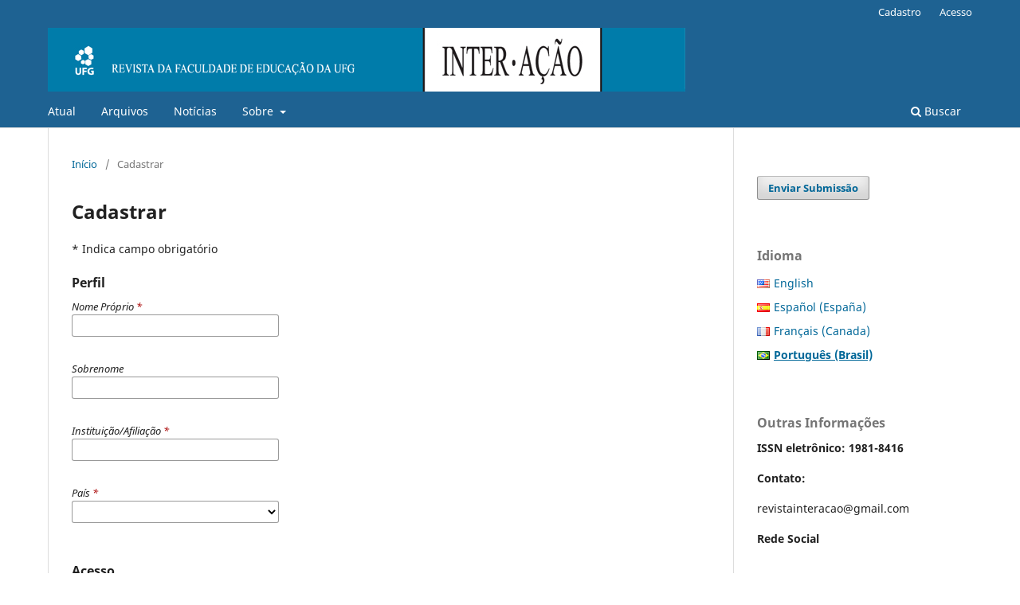

--- FILE ---
content_type: text/html; charset=utf-8
request_url: https://revistas.ufg.br/interacao/user/register
body_size: 9102
content:
<!DOCTYPE html>
<html lang="pt-BR" xml:lang="pt-BR">
<head>
	<meta charset="utf-8">
	<meta name="viewport" content="width=device-width, initial-scale=1.0">
	<title>
		Cadastrar
							| Revista Inter-Ação
			</title>

	
<meta name="generator" content="Open Journal Systems 3.3.0.21" />
	<link rel="stylesheet" href="https://revistas.ufg.br/interacao/$$$call$$$/page/page/css?name=stylesheet" type="text/css" /><link rel="stylesheet" href="https://revistas.ufg.br/interacao/$$$call$$$/page/page/css?name=font" type="text/css" /><link rel="stylesheet" href="https://revistas.ufg.br/lib/pkp/styles/fontawesome/fontawesome.css?v=3.3.0.21" type="text/css" /><link rel="stylesheet" href="https://revistas.ufg.br/plugins/generic/citations/css/citations.css?v=3.3.0.21" type="text/css" /><link rel="stylesheet" href="https://revistas.ufg.br/plugins/generic/doiInSummary/styles/doi.css?v=3.3.0.21" type="text/css" /><link rel="stylesheet" href="https://revistas.ufg.br/public/site/styleSheet.css?v=3.3.0.21" type="text/css" />
</head>
<body class="pkp_page_user pkp_op_register has_site_logo" dir="ltr">

	<div class="pkp_structure_page">

				<header class="pkp_structure_head" id="headerNavigationContainer" role="banner">
						
 <nav class="cmp_skip_to_content" aria-label="Ir para os links de conteúdo">
	<a href="#pkp_content_main">Ir para o conteúdo principal</a>
	<a href="#siteNav">Ir para o menu de navegação principal</a>
		<a href="#pkp_content_footer">Ir para o rodapé</a>
</nav>

			<div class="pkp_head_wrapper">

				<div class="pkp_site_name_wrapper">
					<button class="pkp_site_nav_toggle">
						<span>Open Menu</span>
					</button>
										<div class="pkp_site_name">
																<a href="						https://revistas.ufg.br/interacao/index
					" class="is_img">
							<img src="https://revistas.ufg.br/public/journals/14/pageHeaderLogoImage_pt_BR.jpg" width="800" height="80"  />
						</a>
										</div>
				</div>

				
				<nav class="pkp_site_nav_menu" aria-label="Navegação no Site">
					<a id="siteNav"></a>
					<div class="pkp_navigation_primary_row">
						<div class="pkp_navigation_primary_wrapper">
																				<ul id="navigationPrimary" class="pkp_navigation_primary pkp_nav_list">
								<li class="">
				<a href="https://revistas.ufg.br/interacao/issue/current">
					Atual
				</a>
							</li>
								<li class="">
				<a href="https://revistas.ufg.br/interacao/issue/archive">
					Arquivos
				</a>
							</li>
								<li class="">
				<a href="https://revistas.ufg.br/interacao/announcement">
					Notícias
				</a>
							</li>
								<li class="">
				<a href="https://revistas.ufg.br/interacao/about">
					Sobre
				</a>
									<ul>
																					<li class="">
									<a href="https://revistas.ufg.br/interacao/about">
										Sobre a Revista
									</a>
								</li>
																												<li class="">
									<a href="https://revistas.ufg.br/interacao/about/submissions">
										Submissões
									</a>
								</li>
																												<li class="">
									<a href="https://revistas.ufg.br/interacao/about/editorialTeam">
										Equipe Editorial
									</a>
								</li>
																												<li class="">
									<a href="https://revistas.ufg.br/interacao/about/privacy">
										Declaração de Privacidade
									</a>
								</li>
																												<li class="">
									<a href="https://revistas.ufg.br/interacao/about/contact">
										Contato
									</a>
								</li>
																												<li class="">
									<a href="https://revistas.ufg.br/interacao/Pareceristas">
										Pareceristas
									</a>
								</li>
																		</ul>
							</li>
			</ul>

				

																						<div class="pkp_navigation_search_wrapper">
									<a href="https://revistas.ufg.br/interacao/search" class="pkp_search pkp_search_desktop">
										<span class="fa fa-search" aria-hidden="true"></span>
										Buscar
									</a>
								</div>
													</div>
					</div>
					<div class="pkp_navigation_user_wrapper" id="navigationUserWrapper">
							<ul id="navigationUser" class="pkp_navigation_user pkp_nav_list">
								<li class="profile">
				<a href="https://revistas.ufg.br/interacao/user/register">
					Cadastro
				</a>
							</li>
								<li class="profile">
				<a href="https://revistas.ufg.br/interacao/login">
					Acesso
				</a>
							</li>
										</ul>

					</div>
				</nav>
			</div><!-- .pkp_head_wrapper -->
		</header><!-- .pkp_structure_head -->

						<div class="pkp_structure_content has_sidebar">
			<div class="pkp_structure_main" role="main">
				<a id="pkp_content_main"></a>

<div class="page page_register">
	<nav class="cmp_breadcrumbs" role="navigation" aria-label="Você está aqui:">
	<ol>
		<li>
			<a href="https://revistas.ufg.br/interacao/index">
				Início
			</a>
			<span class="separator">/</span>
		</li>
		<li class="current">
			<span aria-current="page">
									Cadastrar
							</span>
		</li>
	</ol>
</nav>

	<h1>
		Cadastrar
	</h1>

	<p>
		* Indica campo obrigatório
	</p>

	<form class="cmp_form register" id="register" method="post" action="https://revistas.ufg.br/interacao/user/register">
		<input type="hidden" name="csrfToken" value="26514f6b6e98f06dee27ae1a37cde7c8" />

		
		
		<fieldset class="identity">
	<legend>
		Perfil
	</legend>
	<div class="fields">
		<div class="given_name">
			<label>
				<span class="label">
					Nome Próprio
					<span class="required" aria-hidden="true">*</span>
					<span class="pkp_screen_reader">
						Obrigatório
					</span>
				</span>
				<input type="text" name="givenName" autocomplete="given-name" id="givenName" value="" maxlength="255" required aria-required="true">
			</label>
		</div>
		<div class="family_name">
			<label>
				<span class="label">
					Sobrenome
				</span>
				<input type="text" name="familyName" autocomplete="family-name" id="familyName" value="" maxlength="255">
			</label>
		</div>
		<div class="affiliation">
			<label>
				<span class="label">
					Instituição/Afiliação
					<span class="required" aria-hidden="true">*</span>
					<span class="pkp_screen_reader">
						Obrigatório
					</span>
				</span>
				<input type="text" name="affiliation" id="affiliation" value="" required aria-required="true">
			</label>
		</div>
		<div class="country">
			<label>
				<span class="label">
					País
					<span class="required" aria-hidden="true">*</span>
					<span class="pkp_screen_reader">
						Obrigatório
					</span>
				</span>
				<select name="country" id="country" required aria-required="true">
					<option></option>
					<option value="AF">Afeganistão</option>
<option value="AL">Albânia</option>
<option value="DE">Alemanha</option>
<option value="AD">Andorra</option>
<option value="AO">Angola</option>
<option value="AI">Anguila</option>
<option value="AQ">Antártida</option>
<option value="AG">Antígua e Barbuda</option>
<option value="AR">Argentina</option>
<option value="DZ">Argélia</option>
<option value="AM">Armênia</option>
<option value="AW">Aruba</option>
<option value="SA">Arábia Saudita</option>
<option value="AU">Austrália</option>
<option value="AZ">Azerbaidjão</option>
<option value="BS">Bahamas</option>
<option value="BD">Bangladesh</option>
<option value="BB">Barbados</option>
<option value="BH">Barein</option>
<option value="BZ">Belize</option>
<option value="BJ">Benin</option>
<option value="BM">Bermuda</option>
<option value="BY">Bielo-Rússia</option>
<option value="BO">Bolívia, Estado Plurinacional da</option>
<option value="BQ">Bonaire, Saba e Santo Eustáquio</option>
<option value="BW">Botsuana</option>
<option value="BR">Brasil</option>
<option value="BN">Brunei</option>
<option value="BG">Bulgária</option>
<option value="BF">Burquina</option>
<option value="BI">Burundi</option>
<option value="BT">Butão</option>
<option value="BE">Bélgica</option>
<option value="BA">Bósnia-Herzegóvina</option>
<option value="CV">Cabo Verde</option>
<option value="CM">Camarões</option>
<option value="KH">Camboja</option>
<option value="CA">Canadá</option>
<option value="QA">Catar</option>
<option value="KZ">Cazaquistão</option>
<option value="TD">Chade</option>
<option value="CL">Chile</option>
<option value="CN">China</option>
<option value="CY">Chipre</option>
<option value="CZ">Chéquia</option>
<option value="SG">Cingapura</option>
<option value="CO">Colômbia</option>
<option value="KM">Comores</option>
<option value="CG">Congo</option>
<option value="CD">Congo, República Democrática do</option>
<option value="KP">Coreia, República Popular Democrática da</option>
<option value="KR">Coreia, República da</option>
<option value="CR">Costa Rica</option>
<option value="CI">Costa do Marfim</option>
<option value="HR">Croácia</option>
<option value="CU">Cuba</option>
<option value="CW">Curaçao</option>
<option value="DK">Dinamarca</option>
<option value="DJ">Djibuti</option>
<option value="DM">Domínica</option>
<option value="EG">Egito</option>
<option value="SV">El Salvador</option>
<option value="AE">Emirados Árabes Unidos</option>
<option value="EC">Equador</option>
<option value="ER">Eritréia</option>
<option value="SK">Eslováquia</option>
<option value="SI">Eslovênia</option>
<option value="ES">Espanha</option>
<option value="US">Estados Unidos</option>
<option value="EE">Estônia</option>
<option value="ET">Etiópia</option>
<option value="RU">Federação Russa</option>
<option value="FJ">Fiji</option>
<option value="PH">Filipinas</option>
<option value="FI">Finlândia</option>
<option value="FR">França</option>
<option value="GA">Gabão</option>
<option value="GH">Gana</option>
<option value="GE">Geórgia</option>
<option value="GS">Geórgia do Sul e Ilhas Sandwich do Sul</option>
<option value="GI">Gibraltar</option>
<option value="GD">Granada</option>
<option value="GL">Groenlândia</option>
<option value="GR">Grécia</option>
<option value="GP">Guadalupe</option>
<option value="GU">Guam</option>
<option value="GT">Guatemala</option>
<option value="GG">Guernsey</option>
<option value="GY">Guiana</option>
<option value="GF">Guiana Francesa</option>
<option value="GN">Guiné</option>
<option value="GQ">Guiné Equatorial</option>
<option value="GW">Guiné-Bissau</option>
<option value="GM">Gâmbia</option>
<option value="HT">Haiti</option>
<option value="HN">Honduras</option>
<option value="HK">Hong Kong</option>
<option value="HU">Hungria</option>
<option value="BV">Ilha Bouvet</option>
<option value="CX">Ilha Christmas</option>
<option value="HM">Ilha Heard e Ilhas McDonald</option>
<option value="NF">Ilha Norfolk</option>
<option value="IM">Ilha de Man</option>
<option value="KY">Ilhas Cayman</option>
<option value="CC">Ilhas Cocos</option>
<option value="CK">Ilhas Cook</option>
<option value="FO">Ilhas Faroe</option>
<option value="FK">Ilhas Malvinas (Falkland)</option>
<option value="MP">Ilhas Marianas do Norte</option>
<option value="MH">Ilhas Marshall</option>
<option value="UM">Ilhas Menores Distantes dos Estados Unidos</option>
<option value="SB">Ilhas Salomão</option>
<option value="TC">Ilhas Turks e Caicos</option>
<option value="VG">Ilhas Virgens Britânicas</option>
<option value="VI">Ilhas Virgens dos Estados Unidos</option>
<option value="AX">Ilhas Åland</option>
<option value="ID">Indonésia</option>
<option value="IQ">Iraque</option>
<option value="IE">Irlanda</option>
<option value="IR">Irã, República Islâmica do</option>
<option value="IS">Islândia</option>
<option value="IL">Israel</option>
<option value="IT">Itália</option>
<option value="YE">Iêmen</option>
<option value="JM">Jamaica</option>
<option value="JP">Japão</option>
<option value="JE">Jersey</option>
<option value="JO">Jordânia</option>
<option value="KI">Kiribati</option>
<option value="KW">Kuwait</option>
<option value="LS">Lesoto</option>
<option value="LV">Letônia</option>
<option value="LR">Libéria</option>
<option value="LI">Liechtenstein</option>
<option value="LT">Lituânia</option>
<option value="LU">Luxemburgo</option>
<option value="LB">Líbano</option>
<option value="LY">Líbia</option>
<option value="MO">Macau</option>
<option value="MK">Macedônia do Norte</option>
<option value="MG">Madagascar</option>
<option value="YT">Maiote</option>
<option value="MW">Malaui</option>
<option value="MV">Maldivas</option>
<option value="ML">Mali</option>
<option value="MT">Malta</option>
<option value="MY">Malásia</option>
<option value="MA">Marrocos</option>
<option value="MQ">Martinica</option>
<option value="MR">Mauritânia</option>
<option value="MU">Maurício</option>
<option value="FM">Micronésia, Estados Federados da</option>
<option value="MD">Moldávia, República da</option>
<option value="MN">Mongólia</option>
<option value="ME">Montenegro</option>
<option value="MS">Montserrat</option>
<option value="MZ">Moçambique</option>
<option value="MM">Myanmar</option>
<option value="MX">México</option>
<option value="MC">Mônaco</option>
<option value="NA">Namíbia</option>
<option value="NR">Nauru</option>
<option value="NP">Nepal</option>
<option value="NI">Nicarágua</option>
<option value="NG">Nigéria</option>
<option value="NU">Niue</option>
<option value="NO">Noruega</option>
<option value="NC">Nova Caledônia</option>
<option value="NZ">Nova Zelândia</option>
<option value="NE">Níger</option>
<option value="OM">Omã</option>
<option value="PW">Palau</option>
<option value="PS">Palestina, Estado da</option>
<option value="PA">Panamá</option>
<option value="PG">Papua-Nova Guiné</option>
<option value="PK">Paquistão</option>
<option value="PY">Paraguai</option>
<option value="NL">Países Baixos</option>
<option value="PE">Peru</option>
<option value="PN">Pitcairn</option>
<option value="PF">Polinésia Francesa</option>
<option value="PL">Polônia</option>
<option value="PR">Porto Rico</option>
<option value="PT">Portugal</option>
<option value="KG">Quirguistão</option>
<option value="KE">Quênia</option>
<option value="GB">Reino Unido</option>
<option value="CF">República Centro-Africana</option>
<option value="DO">República Dominicana</option>
<option value="LA">República Popular Democrática do Laos</option>
<option value="SY">República Árabe da Síria</option>
<option value="RE">Reunião</option>
<option value="RO">Romênia</option>
<option value="RW">Ruanda</option>
<option value="EH">Saara Ocidental</option>
<option value="WS">Samoa</option>
<option value="AS">Samoa Americana</option>
<option value="SH">Santa Helena, Ascensão e Tristão da Cunha</option>
<option value="LC">Santa Lúcia</option>
<option value="VA">Santa Sé (Cidade-Estado do Vaticano)</option>
<option value="SN">Senegal</option>
<option value="SL">Serra Leoa</option>
<option value="SC">Seychelles</option>
<option value="SO">Somália</option>
<option value="LK">Sri Lanka</option>
<option value="SZ">Suazilândia</option>
<option value="SD">Sudão</option>
<option value="SS">Sudão do Sul</option>
<option value="SR">Suriname</option>
<option value="SE">Suécia</option>
<option value="CH">Suíça</option>
<option value="SJ">Svalbard e a Ilha de Jan Mayen</option>
<option value="BL">São Bartolomeu</option>
<option value="KN">São Cristóvão e Névis</option>
<option value="SM">São Marino</option>
<option value="MF">São Martim (parte francesa)</option>
<option value="SX">São Martim (parte holandesa)</option>
<option value="PM">São Pedro e Miquelon</option>
<option value="ST">São Tomé e Príncipe</option>
<option value="VC">São Vicente e Granadinas</option>
<option value="RS">Sérvia</option>
<option value="TJ">Tadjiquistão</option>
<option value="TH">Tailândia</option>
<option value="TW">Taiwan, Província da China</option>
<option value="TZ">Tanzânia, República Unida da</option>
<option value="IO">Território Britânico do Oceano Índico</option>
<option value="TF">Territórios Franceses do Sul</option>
<option value="TL">Timor Leste</option>
<option value="TG">Togo</option>
<option value="TO">Tonga</option>
<option value="TK">Toquelau</option>
<option value="TT">Trinidade e Tobago</option>
<option value="TN">Tunísia</option>
<option value="TM">Turcomenistão</option>
<option value="TR">Turquia</option>
<option value="TV">Tuvalu</option>
<option value="UA">Ucrânia</option>
<option value="UG">Uganda</option>
<option value="UY">Uruguai</option>
<option value="UZ">Uzbequistão</option>
<option value="VU">Vanuatu</option>
<option value="VE">Venezuela, República Bolivariana da</option>
<option value="VN">Vietnã</option>
<option value="WF">Wallis e Futuna</option>
<option value="ZW">Zimbábue</option>
<option value="ZM">Zâmbia</option>
<option value="ZA">África do Sul</option>
<option value="AT">Áustria</option>
<option value="IN">Índia</option>

				</select>
			</label>
		</div>
	</div>
</fieldset>

<fieldset class="login">
	<legend>
		Acesso
	</legend>
	<div class="fields">
		<div class="email">
			<label>
				<span class="label">
					E-mail
					<span class="required" aria-hidden="true">*</span>
					<span class="pkp_screen_reader">
						Obrigatório
					</span>
				</span>
				<input type="email" name="email" id="email" value="" maxlength="90" required aria-required="true" autocomplete="email">
			</label>
		</div>
		<div class="username">
			<label>
				<span class="label">
					Usuário
					<span class="required" aria-hidden="true">*</span>
					<span class="pkp_screen_reader">
						Obrigatório
					</span>
				</span>
				<input type="text" name="username" id="username" value="" maxlength="32" required aria-required="true" autocomplete="username">
			</label>
		</div>
		<div class="password">
			<label>
				<span class="label">
					Senha
					<span class="required" aria-hidden="true">*</span>
					<span class="pkp_screen_reader">
						Obrigatório
					</span>
				</span>
				<input type="password" name="password" id="password" password="true" maxlength="32" required aria-required="true">
			</label>
		</div>
		<div class="password">
			<label>
				<span class="label">
					Repetir senha
					<span class="required" aria-hidden="true">*</span>
					<span class="pkp_screen_reader">
						Obrigatório
					</span>
				</span>
				<input type="password" name="password2" id="password2" password="true" maxlength="32" required aria-required="true">
			</label>
		</div>
	</div>
</fieldset>

				
			<fieldset class="consent">
														<legend class="pkp_screen_reader">Privacy Options</legend>
					<div class="fields">
						<div class="optin optin-privacy">
							<label>
								<input type="checkbox" name="privacyConsent" value="1">
																Sim, eu concordo em ter meus dados coletados e armazenados de acordo com a <a href="https://revistas.ufg.br/interacao/about/privacy" target="_blank">declaração de privacidade</a>.
							</label>
						</div>
					</div>
												<div class="fields">
					<div class="optin optin-email">
						<label>
							<input type="checkbox" name="emailConsent" value="1">
							Sim, eu gostaria de ser notificado(a) de publicações e anúncios novos.
						</label>
					</div>
				</div>
			</fieldset>

																																			<fieldset class="reviewer">
																					<div class="fields">
						<div id="reviewerOptinGroup" class="optin">
																								<label>
																				<input type="checkbox" name="reviewerGroup[560]" value="1">
										Sim, eu gostaria de receber solicitações para avaliar submissões para esta revista.
									</label>
																					</div>
						<div id="reviewerInterests" class="reviewer_interests">
							<label>
								<span class="label">
									Área de interesse para avaliação
								</span>
								<input type="text" name="interests" id="interests" value="">
							</label>
						</div>
					</div>
				</fieldset>
					
		
				
							<fieldset class="recaptcha_wrapper">
				<div class="fields">
						<div class="formConfirmLink">
		<label>
			<span class="label">
				<label for="formConfirmLink" >
	Deixar isso em branco<span class="req">*</span></label>


			</span>
		<input type="checkbox" name="formConfirmLink" id="formConfirmLink" value="1">
		</label>
	</div>
	<div class="recaptcha">
						<div class="g-recaptcha" data-sitekey="6Lcx07MeAAAAAK8oQNrMccN90CW3JDOeVxHJ1fza"></div><label for="g-recaptcha-response" style="display:none;">Recaptcha response</label>
					</div>
				</div>
			</fieldset>
		
		<div class="buttons">
			<button class="submit" type="submit">
				Cadastrar
			</button>

						<a href="https://revistas.ufg.br/interacao/login?source=https%3A%2F%2Frevistas.ufg.br%2Finteracao%2Fuser%2Fprofile%2Froles" class="login">Acesso</a>
		</div>
	</form>

</div><!-- .page -->

	</div><!-- pkp_structure_main -->

									<div class="pkp_structure_sidebar left" role="complementary" aria-label="Barra lateral">
				<div class="pkp_block block_make_submission">
	<h2 class="pkp_screen_reader">
		Enviar Submissão
	</h2>

	<div class="content">
		<a class="block_make_submission_link" href="https://revistas.ufg.br/interacao/about/submissions">
			Enviar Submissão
		</a>
	</div>
</div>

<link rel="stylesheet" type="text/css" href="/plugins/blocks/languageToggleByFlag/flagToggle.css">

<div class="pkp_block block_language">
	<span class="title">
		Idioma
	</span>

	<div class="content">
		<ul>
							<li class="locale_en_US" lang="en-US">
					<a href="https://revistas.ufg.br/interacao/user/setLocale/en_US?source=%2Finteracao%2Fuser%2Fregister">

												<span class="flagToggle en_US">
						&nbsp;
						</span>

																			English
						
					</a>
				</li>
							<li class="locale_es_ES" lang="es-ES">
					<a href="https://revistas.ufg.br/interacao/user/setLocale/es_ES?source=%2Finteracao%2Fuser%2Fregister">

												<span class="flagToggle es_ES">
						&nbsp;
						</span>

																			Español (España)
						
					</a>
				</li>
							<li class="locale_fr_CA" lang="fr-CA">
					<a href="https://revistas.ufg.br/interacao/user/setLocale/fr_CA?source=%2Finteracao%2Fuser%2Fregister">

												<span class="flagToggle fr_CA">
						&nbsp;
						</span>

																			Français (Canada)
						
					</a>
				</li>
							<li class="locale_pt_BR current" lang="pt-BR">
					<a href="https://revistas.ufg.br/interacao/user/setLocale/pt_BR?source=%2Finteracao%2Fuser%2Fregister">

												<span class="flagToggle pt_BR">
						&nbsp;
						</span>

																			<strong>Português (Brasil)</strong>

						
					</a>
				</li>
					</ul>
	</div>
</div><!-- .block_language -->
<div class="pkp_block block_custom" id="customblock-indexadores">
	<h2 class="title">Outras Informações</h2>
	<div class="content">
		<p><strong>ISSN eletrônico: 1981-8416</strong></p>
<p><strong>Contato:</strong></p>
<p>revistainteracao@gmail.com</p>
<p><strong>Rede Social</strong></p>
<p><strong>&nbsp;</strong><a href="https://www.instagram.com/revistainteracao/"><img src="https://revistas.ufg.br/public/site/images/rodrigogouvea/1024px-instagram-icon.png" alt="" width="10" height="10"></a></p>
<p><strong>Qualis-Capes</strong></p>
<p>A2 no Qualis/CAPES 2017-2020</p>
<p><a href="https://scholar.google.com/citations?hl=pt-BR&amp;user=sLkfXVgAAAAJ">Google Scholar</a></p>
<p>Índice H - 23</p>
<p>Índice i10 - 87</p>
<p><strong>Indexadores:</strong></p>
<p><img src="https://revistas.ufg.br/public/site/images/rodrigogouvea/logo-edubase.png" alt="" width="50" height="52">&nbsp; &nbsp;<img src="https://revistas.ufg.br/public/site/images/rodrigogouvea/iresie-logo.png" alt="" width="100" height="52"></p>
<p><img src="https://revistas.ufg.br/public/site/images/rodrigogouvea/logo-cibec.png" alt="" width="74" height="52">&nbsp; &nbsp;</p>
<p><img src="https://revistas.ufg.br/public/site/images/rodrigogouvea/ibict-logo.png" alt="" width="137" height="52">&nbsp; &nbsp;<img src="https://revistas.ufg.br/public/site/images/rodrigogouvea/latindex-logo.png" alt="" width="144" height="52"></p>
<p><img src="https://revistas.ufg.br/public/site/images/rodrigogouvea/doaj-logo.jpg" alt="" width="173" height="52">&nbsp; &nbsp;<img src="https://revistas.ufg.br/public/site/images/rodrigogouvea/clase-logo.jpg" alt="" width="63" height="52"></p>
<p><img src="https://revistas.ufg.br/public/site/images/rodrigogouvea/ulrichs-logo.jpg" alt="" width="104" height="52">&nbsp; &nbsp;<img src="https://revistas.ufg.br/public/site/images/rodrigogouvea/ezb-logo.png" alt="" width="433" height="52"></p>
<p>&nbsp;</p>
<p>&nbsp;</p>
<p>&nbsp;</p>
	</div>
</div>
<div class="pkp_block block_information">
	<h2 class="title">Informações</h2>
	<div class="content">
		<ul>
							<li>
					<a href="https://revistas.ufg.br/interacao/information/readers">
						Para Leitores
					</a>
				</li>
										<li>
					<a href="https://revistas.ufg.br/interacao/information/authors">
						Para Autores
					</a>
				</li>
										<li>
					<a href="https://revistas.ufg.br/interacao/information/librarians">
						Para Bibliotecários
					</a>
				</li>
					</ul>
	</div>
</div>
<div class="pkp_block block_developed_by">
	<h2 class="pkp_screen_reader">
		Desenvolvido por
	</h2>

	<div class="content">
		<a href="http://pkp.sfu.ca/ojs/">
			Open Journal Systems
		</a>
	</div>
</div>
<div class="pkp_block block_Keywordcloud">
	<h2 class="title">Palavras-chave</h2>
	<div class="content" id='wordcloud'></div>

	<script>
		function randomColor() {
			var colors = ['#1f77b4', '#ff7f0e', '#2ca02c', '#d62728', '#9467bd', '#8c564b', '#e377c2', '#7f7f7f', '#bcbd22', '#17becf'];
			return colors[Math.floor(Math.random()*colors.length)];
		}

					document.addEventListener("DOMContentLoaded", function() {
				var keywords = [{"text":"multicarreira; artistas brasileiros; educa\u00e7\u00e3o informal; soft skills.","size":1},{"text":"escola normal","size":1},{"text":"curso de hotelaria. saberes docentes. forma\u00e7\u00e3o. professores.","size":1},{"text":"teoria cr\u00edtica da sociedade","size":1},{"text":"psicologia","size":1},{"text":"alunos ind\u00edgenas akwen-xerente. conhecimento acad\u00eamico. saberes tradicionais.","size":1},{"text":"adultos","size":1},{"text":"letramento","size":1},{"text":"pedofiliza\u00e7\u00e3o","size":1},{"text":"educa\u00e7\u00e3o sexual","size":1},{"text":"privado","size":1},{"text":"p\u00fablico","size":1},{"text":"pol\u00edticas p\u00fablicas; movimento lgbt ; estado; democracia.","size":1},{"text":"gesti\u00f3n de la calidad","size":1},{"text":"educa\u00e7\u00e3o brasileira; modernidade l\u00edquida; tecnologia; direito universal.","size":1},{"text":"juventude. cultura digital. literacia digital cr\u00edtica. memes.","size":1},{"text":"guerrilha do araguaia; ditadura militar; mem\u00f3ria; movimentos socioterritoriais.","size":1},{"text":"boas pr\u00e1ticas","size":1},{"text":"emancipa\u00e7\u00e3o","size":1},{"text":"educa\u00e7\u00e3o superior; rankings acad\u00eamicos; pol\u00edticas institucionais; universidades p\u00fablicas.","size":1},{"text":"educa\u00e7\u00e3o. direitos humanos. transexuais. travestis.","size":1},{"text":"perman\u00eancia; m\u00e3es\/discentes universit\u00e1rias; maternidade; brinquedoteca.","size":1},{"text":"rela\u00e7\u00e3o p\u00fablico\/privado","size":1},{"text":"centro popular de cultura em goi\u00e1s","size":1},{"text":"forma\u00e7\u00e3o de professores. pesquisas. pol\u00edticas educacionais. saberes docentes.","size":1},{"text":"resist\u00eancia docente","size":1},{"text":"exclus\u00e3o social. vulnerabilidades. trabalho infantil. catadores de material recicl\u00e1vel","size":1},{"text":"sistema estadual de educa\u00e7\u00e3o superior","size":1},{"text":"educa\u00e7\u00e3o. hegemonia. antonio gramsci. quaderni del carcere.","size":1},{"text":"ensino de ci\u00eancias sociais","size":1},{"text":"organicidade","size":1},{"text":"licenciatura em educa\u00e7\u00e3o do campo","size":1},{"text":"intelectual org\u00e2nico","size":1},{"text":"saberes do pescador. trabalho e educa\u00e7\u00e3o. col\u00f4nia de pescadores z-16. movimento social.","size":1},{"text":"estado da arte; pesquisa em educa\u00e7\u00e3o; forma\u00e7\u00e3o continuada; m\u00eddias digitais; alfabetiza\u00e7\u00e3o.","size":1},{"text":"estudantes mulheres; movimento estudantil; ieg, 1964-1968.","size":1},{"text":"escola; militariza\u00e7\u00e3o; g\u00eanero; interseccionalidade.","size":1},{"text":"financiamento p\u00fablico","size":1},{"text":"estado da bahia","size":1},{"text":"performatividade","size":1},{"text":"forma\u00e7\u00e3o do corpo docente","size":1},{"text":"multidisciplinaridade","size":1},{"text":"comunidades escolares vulner\u00e1veis","size":1},{"text":"ambientes educacionais resilientes","size":1},{"text":"linguagem","size":1},{"text":"g\u00edrias","size":1},{"text":"c\u00e1rcere","size":1},{"text":"teoria hist\u00f3rico-cultural","size":1},{"text":"gerencialismo","size":1},{"text":"trabalho docente feminino","size":1}];
				var totalWeight = 0;
				var width = 300;
				var height = 200;
				var transitionDuration = 200;
				var length_keywords = keywords.length;
				var layout = d3.layout.cloud();

				layout.size([width, height])
					.words(keywords)
					.fontSize(function(d)
					{
						return fontSize(+d.size);
					})
					.on('end', draw);

				var svg = d3.select("#wordcloud").append("svg")
					.attr("viewBox", "0 0 " + width + " " + height)
					.attr("width", '100%');

				function update() {
					var words = layout.words();
					fontSize = d3.scaleLinear().range([16, 34]);
					if (words.length) {
						fontSize.domain([+words[words.length - 1].size || 1, +words[0].size]);
					}
				}

				keywords.forEach(function(item,index){totalWeight += item.size;});

				update();

				function draw(words, bounds) {
					var w = layout.size()[0],
						h = layout.size()[1];

					scaling = bounds
						? Math.min(
							w / Math.abs(bounds[1].x - w / 2),
							w / Math.abs(bounds[0].x - w / 2),
							h / Math.abs(bounds[1].y - h / 2),
							h / Math.abs(bounds[0].y - h / 2),
						) / 2
						: 1;

					svg
					.append("g")
					.attr(
						"transform",
						"translate(" + [w >> 1, h >> 1] + ")scale(" + scaling + ")",
					)
					.selectAll("text")
						.data(words)
					.enter().append("text")
						.style("font-size", function(d) { return d.size + "px"; })
						.style("font-family", 'serif')
						.style("fill", randomColor)
						.style('cursor', 'pointer')
						.style('opacity', 0.7)
						.attr('class', 'keyword')
						.attr("text-anchor", "middle")
						.attr("transform", function(d) {
							return "translate(" + [d.x, d.y] + ")rotate(" + d.rotate + ")";
						})
						.text(function(d) { return d.text; })
						.on("click", function(d, i){
							window.location = "https://revistas.ufg.br/interacao/search?query=QUERY_SLUG".replace(/QUERY_SLUG/, encodeURIComponent(''+d.text+''));
						})
						.on("mouseover", function(d, i) {
							d3.select(this).transition()
								.duration(transitionDuration)
								.style('font-size',function(d) { return (d.size + 3) + "px"; })
								.style('opacity', 1);
						})
						.on("mouseout", function(d, i) {
							d3.select(this).transition()
								.duration(transitionDuration)
								.style('font-size',function(d) { return d.size + "px"; })
								.style('opacity', 0.7);
						})
						.on('resize', function() { update() });
				}

				layout.start();

			});
			</script>
</div>
<div class="pkp_block block_language">
	<h2 class="title">
		Idioma
	</h2>

	<div class="content">
		<ul>
							<li class="locale_en_US" lang="en-US">
					<a href="https://revistas.ufg.br/interacao/user/setLocale/en_US?source=%2Finteracao%2Fuser%2Fregister">
						English
					</a>
				</li>
							<li class="locale_es_ES" lang="es-ES">
					<a href="https://revistas.ufg.br/interacao/user/setLocale/es_ES?source=%2Finteracao%2Fuser%2Fregister">
						Español (España)
					</a>
				</li>
							<li class="locale_fr_CA" lang="fr-CA">
					<a href="https://revistas.ufg.br/interacao/user/setLocale/fr_CA?source=%2Finteracao%2Fuser%2Fregister">
						Français (Canada)
					</a>
				</li>
							<li class="locale_pt_BR current" lang="pt-BR">
					<a href="https://revistas.ufg.br/interacao/user/setLocale/pt_BR?source=%2Finteracao%2Fuser%2Fregister">
						Português (Brasil)
					</a>
				</li>
					</ul>
	</div>
</div><!-- .block_language -->

			</div><!-- pkp_sidebar.left -->
			</div><!-- pkp_structure_content -->

<div class="pkp_structure_footer_wrapper" role="contentinfo">
	<a id="pkp_content_footer"></a>

	<div class="pkp_structure_footer">

		
		<div class="pkp_brand_footer" role="complementary">
			<a href="https://revistas.ufg.br/interacao/about/aboutThisPublishingSystem">
				<img alt="Mais informações sobre o sistema de publicação, a plataforma e o fluxo de publicação do OJS/PKP." src="https://revistas.ufg.br/templates/images/ojs_brand.png">
			</a>
		</div>
	</div>
</div><!-- pkp_structure_footer_wrapper -->

</div><!-- pkp_structure_page -->

<script src="https://revistas.ufg.br/lib/pkp/lib/vendor/components/jquery/jquery.min.js?v=3.3.0.21" type="text/javascript"></script><script src="https://revistas.ufg.br/lib/pkp/lib/vendor/components/jqueryui/jquery-ui.min.js?v=3.3.0.21" type="text/javascript"></script><script src="https://revistas.ufg.br/plugins/themes/default/js/lib/popper/popper.js?v=3.3.0.21" type="text/javascript"></script><script src="https://revistas.ufg.br/plugins/themes/default/js/lib/bootstrap/util.js?v=3.3.0.21" type="text/javascript"></script><script src="https://revistas.ufg.br/plugins/themes/default/js/lib/bootstrap/dropdown.js?v=3.3.0.21" type="text/javascript"></script><script src="https://revistas.ufg.br/plugins/themes/default/js/main.js?v=3.3.0.21" type="text/javascript"></script><script src="https://d3js.org/d3.v4.js?v=3.3.0.21" type="text/javascript"></script><script src="https://cdn.jsdelivr.net/gh/holtzy/D3-graph-gallery@master/LIB/d3.layout.cloud.js?v=3.3.0.21" type="text/javascript"></script><script src="https://www.recaptcha.net/recaptcha/api.js?hl=pt" type="text/javascript"></script><script type="text/javascript">
(function (w, d, s, l, i) { w[l] = w[l] || []; var f = d.getElementsByTagName(s)[0],
j = d.createElement(s), dl = l != 'dataLayer' ? '&l=' + l : ''; j.async = true; 
j.src = 'https://www.googletagmanager.com/gtag/js?id=' + i + dl; f.parentNode.insertBefore(j, f); 
function gtag(){dataLayer.push(arguments)}; gtag('js', new Date()); gtag('config', i); })
(window, document, 'script', 'dataLayer', 'UA-25170780-1');
</script>

<!-- Form Honeypot -->
<script type="text/javascript">
	// add a placeholder to text inputs
	if ($("[name='formConfirmLink']").length === 1) {
		var element = $("[name='formConfirmLink']")[0];
		element.setAttribute("placeholder", "Deixar isso em branco");
		element.setAttribute("tabIndex", "-1");
		element.setAttribute("autocomplete", "off");
		// hide the parent's parent element (input's div)
		element.parentNode.parentNode.style.display = 'none';
	}
</script>
<!-- /Form Honeypot -->

</body>
</html>
